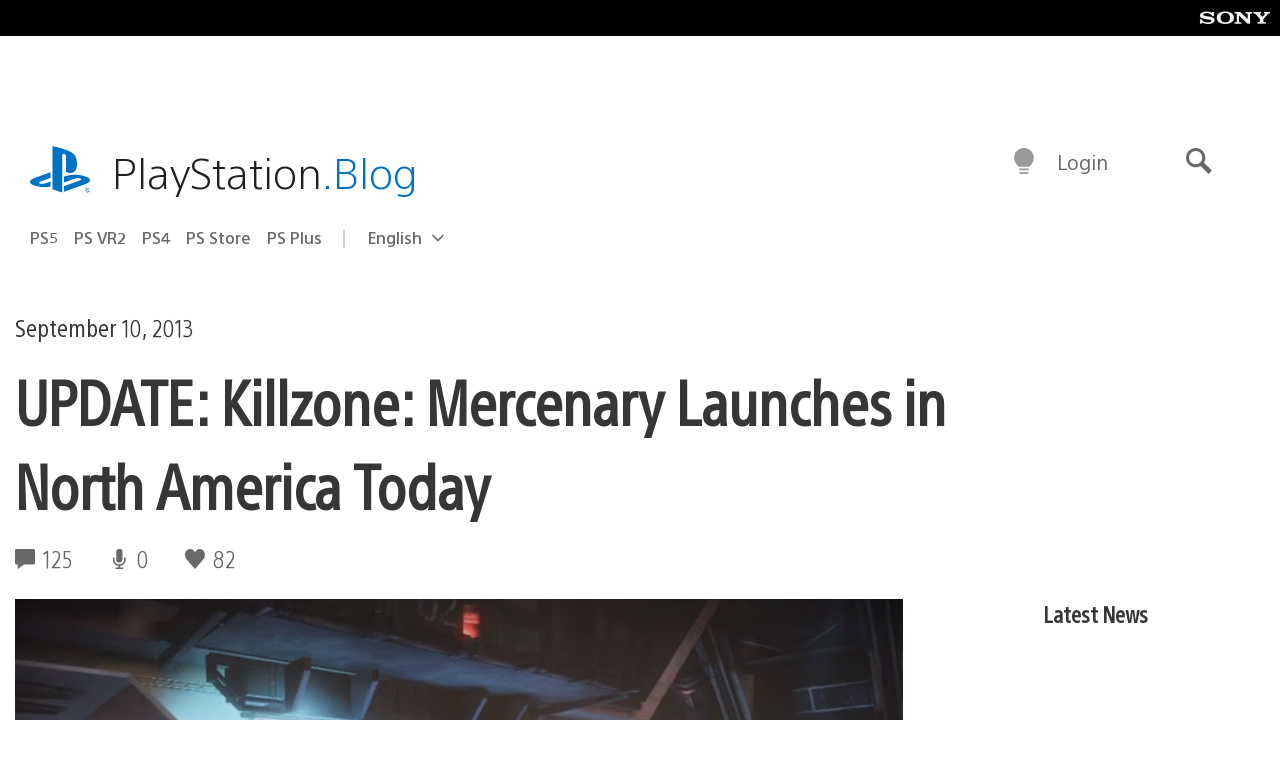

--- FILE ---
content_type: application/x-javascript;charset=utf-8
request_url: https://smetrics.aem.playstation.com/id?d_visid_ver=5.5.0&d_fieldgroup=A&mcorgid=BD260C0F53C9733E0A490D45%40AdobeOrg&mid=82010055340583545814571125769457446293&ts=1769430001044
body_size: -40
content:
{"mid":"82010055340583545814571125769457446293"}